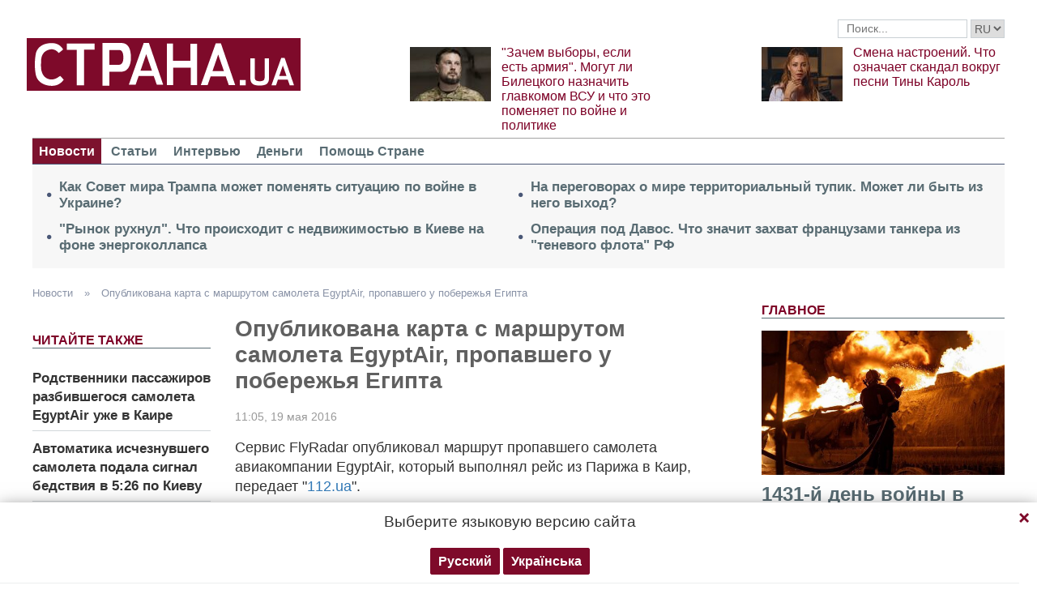

--- FILE ---
content_type: text/html; charset=utf-8
request_url: https://www.google.com/recaptcha/api2/aframe
body_size: 250
content:
<!DOCTYPE HTML><html><head><meta http-equiv="content-type" content="text/html; charset=UTF-8"></head><body><script nonce="301C92Z9zsWdf8Imkj6klQ">/** Anti-fraud and anti-abuse applications only. See google.com/recaptcha */ try{var clients={'sodar':'https://pagead2.googlesyndication.com/pagead/sodar?'};window.addEventListener("message",function(a){try{if(a.source===window.parent){var b=JSON.parse(a.data);var c=clients[b['id']];if(c){var d=document.createElement('img');d.src=c+b['params']+'&rc='+(localStorage.getItem("rc::a")?sessionStorage.getItem("rc::b"):"");window.document.body.appendChild(d);sessionStorage.setItem("rc::e",parseInt(sessionStorage.getItem("rc::e")||0)+1);localStorage.setItem("rc::h",'1769268400183');}}}catch(b){}});window.parent.postMessage("_grecaptcha_ready", "*");}catch(b){}</script></body></html>